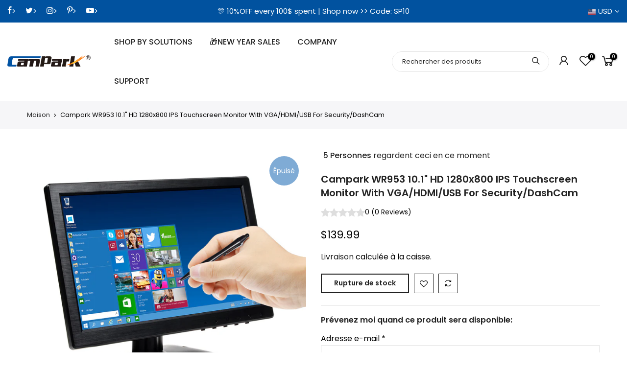

--- FILE ---
content_type: text/html; charset=utf-8
request_url: https://www.google.com/recaptcha/api2/aframe
body_size: 137
content:
<!DOCTYPE HTML><html><head><meta http-equiv="content-type" content="text/html; charset=UTF-8"></head><body><script nonce="ITqqL_umeYGExu37s04NlA">/** Anti-fraud and anti-abuse applications only. See google.com/recaptcha */ try{var clients={'sodar':'https://pagead2.googlesyndication.com/pagead/sodar?'};window.addEventListener("message",function(a){try{if(a.source===window.parent){var b=JSON.parse(a.data);var c=clients[b['id']];if(c){var d=document.createElement('img');d.src=c+b['params']+'&rc='+(localStorage.getItem("rc::a")?sessionStorage.getItem("rc::b"):"");window.document.body.appendChild(d);sessionStorage.setItem("rc::e",parseInt(sessionStorage.getItem("rc::e")||0)+1);localStorage.setItem("rc::h",'1769057485818');}}}catch(b){}});window.parent.postMessage("_grecaptcha_ready", "*");}catch(b){}</script></body></html>

--- FILE ---
content_type: text/html; charset=utf-8
request_url: https://www.campark.net/fr/search?q=&view=pp
body_size: 305
content:
<div class="nt_mini_cart flex column h__100">
  <div class="mini_cart_header flex fl_between al_center">
    <h3 class="widget-title tu fs__16 mg__0">Rechercher sur notre site</h3>
    <i class="close_pp pegk pe-7s-close ts__03 cd"></i>
  </div>
  <div class="mini_cart_wrap">
    <form
      action="/fr/search"
      method="get"
      class="search_header mini_search_frm pr js_frm_search"
      role="search"
    >
      <input type="hidden" name="type" value="product">
      <input type="hidden" name="options[unavailable_products]" value="last">
      <input type="hidden" name="options[prefix]" value="last"><div class="frm_search_input pr oh">
        <input
          class="search_header__input js_iput_search"
          autocomplete="off"
          type="text"
          name="q"
          placeholder="Rechercher des produits"
        >
        <button
          class="search_header__submit js_btn_search pe_none"
          type="submit"
          aria-label="submit"
        >
          <i class="iccl iccl-search"></i>
        </button>
      </div><div class="search_header_keys mt__10 ml__20 fs__12 flex wrap">
          <p class="search_header_keys__label cd mr__5 mg__0">Recherche rapide:</p>
          <ul class="ul_none dib"><li class="dib">
                <a
                  data-key="Dash"
                  class="cg fwb4"
                  href="/fr/search?type=product&options%5Bunavailable_products%5D=last&options%5Bprefix%5D=last&q=Dash"
                >Dash,
                </a>
              </li>
            <li class="dib">
                <a
                  data-key="Sécurité"
                  class="cg fwb4"
                  href="/fr/search?type=product&options%5Bunavailable_products%5D=last&options%5Bprefix%5D=last&q=S%C3%A9curit%C3%A9"
                >Sécurité,
                </a>
              </li>
            <li class="dib">
                <a
                  data-key="Bébé"
                  class="cg fwb4"
                  href="/fr/search?type=product&options%5Bunavailable_products%5D=last&options%5Bprefix%5D=last&q=B%C3%A9b%C3%A9"
                >Bébé,
                </a>
              </li>
            <li class="dib">
                <a
                  data-key="Sentier"
                  class="cg fwb4"
                  href="/fr/search?type=product&options%5Bunavailable_products%5D=last&options%5Bprefix%5D=last&q=Sentier"
                >Sentier,
                </a>
              </li>
            <li class="dib">
                <a
                  data-key="Projecteur"
                  class="cg fwb4"
                  href="/fr/search?type=product&options%5Bunavailable_products%5D=last&options%5Bprefix%5D=last&q=Projecteur"
                >Projecteur
                </a>
              </li>
            </ul>
        </div><div class="ld_bar_search"></div>
    </form>
    <div class="search_header__prs fwsb cd dn"><span class="h_result dn">Résultat de la recherche:</span
      ><span class="h_results dn">Résultats de recherche:</span>
    </div>
    <div class="search_header__content mini_cart_content fixcl-scroll widget dn">
      <div class="fixcl-scroll-content product_list_widget">
        <div class="skeleton_wrap skeleton_js dn"><div class="row mb__10 pb__10">
              <div class="col-auto widget_img_pr"><div class="skeleton_img"></div></div>
              <div class="col widget_if_pr">
                <div class="skeleton_txt1"></div>
                <div class="skeleton_txt2"></div>
              </div>
            </div><div class="row mb__10 pb__10">
              <div class="col-auto widget_img_pr"><div class="skeleton_img"></div></div>
              <div class="col widget_if_pr">
                <div class="skeleton_txt1"></div>
                <div class="skeleton_txt2"></div>
              </div>
            </div><div class="row mb__10 pb__10">
              <div class="col-auto widget_img_pr"><div class="skeleton_img"></div></div>
              <div class="col widget_if_pr">
                <div class="skeleton_txt1"></div>
                <div class="skeleton_txt2"></div>
              </div>
            </div><div class="row mb__10 pb__10">
              <div class="col-auto widget_img_pr"><div class="skeleton_img"></div></div>
              <div class="col widget_if_pr">
                <div class="skeleton_txt1"></div>
                <div class="skeleton_txt2"></div>
              </div>
            </div></div>
        <div class="js_prs_search"></div>
      </div>
    </div>
  </div>
</div>
